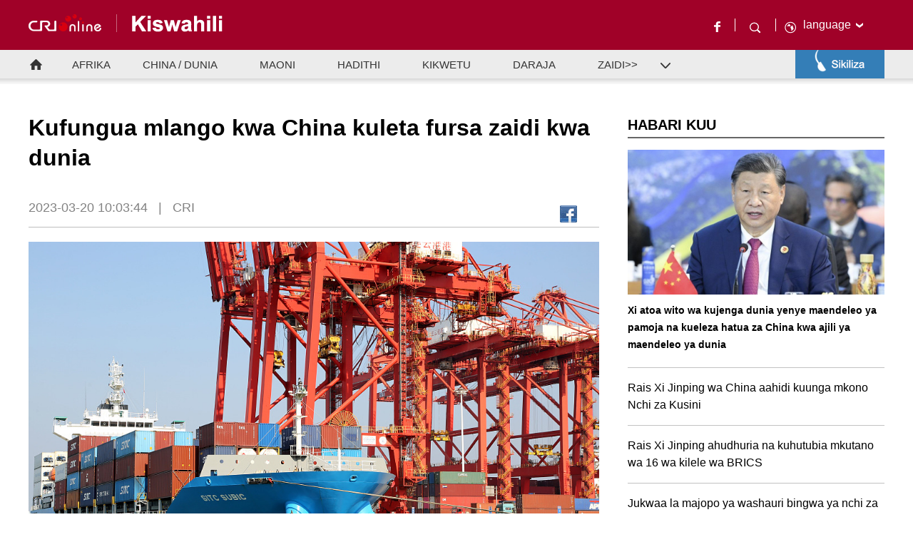

--- FILE ---
content_type: text/html
request_url: https://swahili.cri.cn/2023/03/20/ARTIiJd3iWrS7pxaHVtIQhad230320.shtml
body_size: 6179
content:
 <!DOCTYPE html PUBLIC "-//W3C//DTD XHTML 1.0 Transitional//EN" "http://www.w3.org/TR/xhtml1/DTD/xhtml1-transitional.dtd">
<html xmlns="http://www.w3.org/1999/xhtml"><head>
<meta http-equiv="Content-Type" content="text/html; charset=utf-8" />
<meta name="viewport" content="width=device-width,initial-scale=1.0, minimum-scale=1.0,maximum-scale=1.0,user-scalable=no">
<meta name="filetype" content="1">
<meta name="publishedtype" content="1">
<meta name="pagetype" content="1">
<meta name="format-detection" content="telephone=no">
<meta name="renderer" content="webkit|ie-comp|ie-stand">
<meta http-equiv="X-UA-Compatible" content="IE=edge,chrome=1">
<meta http-equiv="Pragma" content="no-cache">
<meta http-equiv="Cache-Control" content="no-cache">
<meta name="author" content="陈永华">
<meta name="source" content="CRI">
<title>
Kufungua mlango kwa China kuleta fursa zaidi kwa dunia
</title>
<meta name="catalogs" content="PAGEgFc1f3jGpGAnAg2wCzRT220309">
<meta name="contentid" content="ARTIiJd3iWrS7pxaHVtIQhad230320">
<meta name=keywords content="">
<meta name="spm-id" content="C59891512334">
<meta name=description content="">
<link rel="stylesheet" href="//rcrires.cri.cn/photoAlbum/cri/templet/common/DEPA1646811481266712/style.css">
<link rel="stylesheet" href="//rcrires.cri.cn/photoAlbum/cri/templet/common/DEPA1646790615080553/reset.css">
<link rel="stylesheet" href="//rcrires.cri.cn/photoAlbum/cri/templet/common/DEPA1646790615080553/navbom.css">
<script language="javascript" src="//rcrires.cri.cn/library/script/jquery-1.7.2.min.js"></script>
<script language="JavaScript">
		var url_domainname = location.href;
		var num_1 = url_domainname.split("//")[1];
		var domainame_ = num_1.split("/")[0];
		var type_ = num_1.split(".")[0];
		var commentTitle = "Kufungua mlango kwa China kuleta fursa zaidi kwa dunia"; //评论标题
		/* 评论对象ID 20位以内的字符串 每个被评论对象不同20120420------ */
		var itemid1 = "ARTIiJd3iWrS7pxaHVtIQhad230320"; //正文页id，赋值给留言评论模块的参数之一
		var commentUrl = "https://swahili.cri.cn/2023/03/20/ARTIiJd3iWrS7pxaHVtIQhad230320.shtml";
		var column_id = "TOPC1642061266770718";
		var sub_column_id = "PAGEgFc1f3jGpGAnAg2wCzRT220309";
		var domainname = domainame_;
		var sobey_video_flag = '';
		var type = type_;
		var pindao_1 = "CHAL1642059891512334";
		var dateNum = (new Date()).toLocaleDateString() + " " + (new Date()).toLocaleTimeString();
		var times_str = dateNum.replace(/年/g, '-').replace(/月/g, '-').replace(/日/g, '-').replace(/:/g, '-');
		var new_str = times_str.replace(/ /g, '-');
		var arr = new_str.split("-");
		var datum = new Date(Date.UTC(arr[0], arr[1] - 1, arr[2] - 2, arr[3] - 8, arr[4], arr[5]));
		var timeint = datum.getTime() / 1000;
		var html;
		var sorts_dianji = sub_column_id + ',' + column_id + ',' + itemid1.substring(0, 4); /*点击量sorts值*/
		var searchkeywords = "";
		var commentbreif = "";
		var commentimg3 = "";
		var commentimg2 = "";
		var commentimg1 = "https://p1crires.cri.cn/photoworkspace/cri/2023/03/20/2023032010031955037.jpg";
		var commentimg0 = "";
		var commentimg = commentimg3;
		if (commentimg3 == "") {
			commentimg = commentimg2;
		}
		if (commentimg2 == "") {
			commentimg = commentimg1;
		}
		if (commentimg1 == "") {
			commentimg = commentimg0;
		}
		if (commentimg.split("//")[0] == '' || commentimg.split("//")[0] == 'http:') {
			commentimg = "https://" + commentimg.split("//")[1];
		}
		var hdprop = "";
	</script>
<style type="text/css">
			a{
			bblr:expression(this.onFocus=this.blur());/*IE使用*/
			outline-style:none;/*FF使用*/
			} /*去除a标签带来的虚框*/ 
		</style>
<script>
		if (window.innerWidth <= 1024) {
			autoRem();
		}
		function autoRem() {
			var view_width = document.getElementsByTagName('html')[0].getBoundingClientRect().width;

			var _html = document.getElementsByTagName('html')[0];
			view_width > 1242 ? _html.style.fontSize = 1242 / 16 + 'px' : _html.style.fontSize = view_width / 16 + 'px';
		}
		window.onresize = function () {
			if (window.innerWidth <= 1024) {
				autoRem();
			}
		}
	</script>
</head>
<body data-spm="PgFc1f3jGpGA">
<script>
		with(document)with(body)with(insertBefore(createElement("script"),firstChild))setAttribute("exparams","v_id=&aplus&",id="tb-beacon-aplus",src=(location>"https"?"//js":"//js")+".data.cctv.com/__aplus_plugin_cctv.js,aplus_plugin_aplus_u.js")
</script>
<div class="page_wrap">
<div class="header" data-spm="EXGmvCU3BehC">
<div class="w1200">
<div class="left hearder-left">
<a href="http://cri.cn/" target="_blank">
<img src="https://p2crires.cri.cn/photoAlbum/cri/page/performance/img/2022/3/30/1648630285043_957.png">
</a>
<a href="//swahili.cri.cn/" target="_blank">
<img src="https://p1crires.cri.cn/photoAlbum/cri/page/performance/img/2022/3/30/1648630324372_906.png">
</a>
<div class="clear"></div>
</div>
<div class="hearder-right">
<a href="https://www.facebook.com/swahilicricn" title="Facebook" class="facebook" target="_blank">
<img src="//p4crires.cri.cn/photoAlbum/cri/templet/common/DEPA1646790615080553/rBABCV9hs_eAR3DjAAAAAAAAAAA9357879.facebook.png">
</a>
<div class="heard-search">
<span class="newSearch">
<img src="//p4crires.cri.cn/photoAlbum/cri/templet/common/DEPA1646790615080553/rBABCV9hs_eAR3DjAAAAAAAAAAA9357879.search.png">
</span>
<div class="header-menu-left" style="display: none;">
<h2 class="search-h2"></h2>
<div class="search-eff">
<div class="search-box">
<form id="form2" action="https://www.google.com/search" method="get" target="_blank">
<label>
<input type="text" class="newText" placeholder="search" name="q">
<input type="hidden" name="ie" value="UTF-8">
<input type="hidden" name="sitesearch" value="swahili.cri.cn/">
<input class="search" name="vs" value="swahili.cri.cn" type="hidden">
</label>
</form>
</div>
</div>
</div>
</div>
<div class="heard-icon"><img src="//p4crires.cri.cn/photoAlbum/cri/templet/common/DEPA1646790615080553/rBABCV9hs_eAR3DjAAAAAAAAAAA9357879.Earth.png"></div>
<div class="header-menu right">
<div class="languageSelect left">
<label>language
<select onchange="if(this.value!='')window.location=this.value" class="language">
<option>Choose a language
</option><option value="http://www.cri.cn/index.html?lang=zh-CN">Chinese Simplified
</option><option value="http://big5.cri.cn/">Chinese Traditional
</option><option value="http://albanian.cri.cn">Albanian
</option><option value="http://arabic.cri.cn">Arabic
</option><option value="http://belarusian.cri.cn/">Belarusian
</option><option value="http://bengali.cri.cn">Bengali
</option><option value="http://bulgarian.cri.cn">Bulgarian
</option><option value="http://cambodian.cri.cn">Cambodian
</option><option value="http://croatian.cri.cn">Croatian
</option><option value="http://czech.cri.cn">Czech
</option><option value="http://english.cri.cn">English
</option><option value="http://esperanto.cri.cn">Esperanto
</option><option value="http://filipino.cri.cn">Filipino
</option><option value="http://french.cri.cn">French
</option><option value="http://german.cri.cn">German
</option><option value="http://greek.cri.cn/">Greek
</option><option value="http://hausa.cri.cn">Hausa
</option><option value="http://hebrew.cri.cn/">Hebrew
</option><option value="http://hindi.cri.cn">Hindi
</option><option value="http://hungarian.cri.cn">Hungarian
</option><option value="http://indonesian.cri.cn">Indonesian
</option><option value="http://italian.cri.cn">Italian
</option><option value="http://japanese.cri.cn">Japanese
</option><option value="http://korean.cri.cn">Korean
</option><option value="http://laos.cri.cn">Laos
</option><option value="http://malay.cri.cn">Malay
</option><option value="http://mongol.cri.cn">Mongol
</option><option value="http://myanmar.cri.cn">Myanmar
</option><option value="http://nepal.cri.cn">Nepal
</option><option value="http://persian.cri.cn">Persian
</option><option value="http://polish.cri.cn">Polish
</option><option value="http://portuguese.cri.cn">Portuguese
</option><option value="http://pushtu.cri.cn">Pushtu
</option><option value="http://romanian.cri.cn">Romanian
</option><option value="http://russian.cri.cn">Russian
</option><option value="http://serbian.cri.cn">Serbian
</option><option value="http://sinhalese.cri.cn">Sinhalese
</option><option value="http://espanol.cri.cn">Spanish
</option><option value="http://swahili.cri.cn">Swahili
</option><option value="http://tamil.cri.cn">Tamil
</option><option value="http://thai.cri.cn">Thai
</option><option value="http://turkish.cri.cn/">Turkish
</option><option value="http://ukrainian.cri.cn">Ukrainian
</option><option value="http://urdu.cri.cn">Urdu
</option><option value="http://vietnamese.cri.cn">Vietnamese
</option></select>
</label>
</div>
<div class="clear"></div>
</div>
</div>
<div class="clear"></div>
</div>
</div><div class="nav" data-spm="EOs6keS6T1yF">
<div class="w1200 clearfloat">
<div class="home">
<a href="//swahili.cri.cn/" target="_blank"></a>
</div>
<div class="navMid">
<div class="secondIndex-nav">
<ul>
<li class="ul-li li-1">
<div class="nav-title">
<div class="textwrap">
<div class="textsubwrap">
<div class="textcontent cur">
<a href="//swahili.cri.cn/afrika/index.shtml" target="_blank"> AFRIKA </a>
<span class="kplspan"></span>
</div>
</div>
</div>
</div>
<ol>
<li></li>
</ol>
</li>
<li class="ul-li li-2">
<div class="nav-title">
<div class="textwrap">
<div class="textsubwrap">
<div class="textcontent">
<a href="//swahili.cri.cn/chinadunia/index.shtml" target="_blank"> CHINA / DUNIA </a>
<span class="kplspan"></span>
</div>
</div>
</div>
</div>
<ol style="display: none;">
<li></li>
</ol>
</li>
<li class="ul-li li-3">
<div class="nav-title">
<div class="textwrap">
<div class="textsubwrap">
<div class="textcontent">
<a href="//swahili.cri.cn/maoni/index.shtml" target="_blank"> MAONI </a>
<span class="kplspan"></span>
</div>
</div>
</div>
</div>
<ol style="display: none;">
<li></li>
</ol>
</li>
<li class="ul-li li-4">
<div class="nav-title">
<div class="textwrap">
<div class="textsubwrap">
<div class="textcontent">
<a href="//swahili.cri.cn/hadithi/index.shtml" target="_blank"> HADITHI </a>
<span class="kplspan"></span>
</div>
</div>
</div>
</div>
<ol>
<li></li>
</ol>
</li>
<li class="ul-li li-5">
<div class="nav-title">
<div class="textwrap">
<div class="textsubwrap">
<div class="textcontent">
<a href="//swahili.cri.cn/mila/index.shtml" target="_blank"> KIKWETU </a><span class="kplspan"></span>
</div>
</div>
</div>
</div>
<ol>
<li></li>
</ol>
</li>
<li class="ul-li li-6">
<div class="nav-title">
<div class="textwrap">
<div class="textsubwrap">
<div class="textcontent">
<a href="//swahili.cri.cn/daraja/index.shtml" target="_blank"> DARAJA </a><span class="kplspan"></span>
</div>
</div>
</div>
</div>
<ol>
<li></li>
</ol>
</li>
<li class="ul-li li-7">
<div class="nav-title">
<div class="textwrap">
<div class="textsubwrap">
<div class="textcontent">
<a> ZAIDI>> </a><span class="kplspan" style="display: inline;"></span>
</div>
</div>
</div>
</div>
<ol>
<li><a href="//swahili.cri.cn/simulizi/index.shtml" target="_blank">RIWAYA</a><a href="//swahili.cri.cn/mama/index.shtml" target="_blank">MAMA</a><a href="//swahili.cri.cn/weledi/index.shtml" target="_blank">WELEDI</a><a href="//swahili.cri.cn/ukwasi/index.shtml" target="_blank">UKWASI</a></li>
</ol>
</li>
</ul>
</div>
<div class="clear"></div>
</div>
<div class="navVideo">
<div class="navVideoIner">
<div class="Sikiliza">
<div class="txt txt001">
<a href="http://swahili.cri.cn/20210906/38608c5a-887e-7b9f-a330-b253dd828ae5.html" target="_blank">Ratiba ya Matangazo ya Radio</a>
</div>
<div class="txt"><a href="//swahili.cri.cn/live/index.shtml">Live</a></div>
<ul>
<li>
<div>6:00-7:00 (Afrika Mashariki)</div>
<div>
<p>•<a href="https://swahili.cri.cn/2024/11/27/ARTIvR8yajxZXmjL9mdxK25X241127.shtml" target="_blank">20241127 fm1</a></p>
</div>
</li>
<li>
<div>12:00-13:00 (Afrika Mashariki)</div>
<div>
<p>•<a href="https://swahili.cri.cn/2024/11/26/VIDERsHfAnJQoRUGy9UFgEcQ241126.shtml" target="_blank">FM2-20241126</a></p>
</div>
</li>
<li>
<div>20:00-22:00 (Afrika Mashariki)</div>
<div>
<p>•<a href="https://swahili.cri.cn/2024/11/26/VIDEiKxaovSekvSwI315QF3C241126.shtml" target="_blank">FM3B-20241126</a></p>
<p>•<a href="https://swahili.cri.cn/2024/11/26/VIDE7lGc5UQhUHIRR8brF1lS241126.shtml" target="_blank">FM3A-20241126</a></p>
</div>
</li>
</ul>
</div>
</div>
</div>
</div>
</div>
<div id="page_body">
<div class="vspace" style="height: 40px;"></div>
<div class="w1200">
<div class="fl w800">
<div class="swahili_di_ind01">
<div class="list-title" id="atitle">
Kufungua mlango kwa China kuleta fursa zaidi kwa dunia
</div>
<div class="list-brief">
<div class="fl time">
<span id="apublishtime" class="apublishtime"> 2023-03-20 10:03:44</span>|<span id="asource" class="asource"> CRI</span>
</div>
<div class="fr details-shaer">
<div class="bdsharebuttonbox">
<a href="javascript:void(0);" class="bds_fbook" data-fx="fb-btn" title="Facebook"></a>
</div>
<div class="clear"></div>
</div>
</div>
<div class="clear"></div>
</div>
<div class="swahili_di_ind02">
<div class="list-abody abody" id="abody" pagedata="">
<p style="text-align: center;" class="photo_img_20190808"><img src="https://p1crires.cri.cn/photoworkspace/cri/contentimg/2023/03/20/2023032010031955037.jpg" alt="" width="1000"/></p><p>Katika Mikutano Miwili Mikubwa ya China iliyomalizika hivi karibuni, China, kwa mara nyingine, imesisitiza kuwa itahimiza ufunguaji mlango wa hali ya juu. Ikiwa ni nchi ya pili kwa ukubwa wa uchumi duniani, nia thabiti ya kufungua mlango zaidi ya China bila shaka italeta fursa kubwa kwa dunia nzima.<br/></p><p>Katika hafla ya kufunga Mkutano wa Bunge la Umma la China, rais Xi Jinping alisema, &ldquo;Maendeleo ya China yananufaisha dunia, na maendeleo ya China hayawezi kutenganishwa na dunia. Tunapaswa kuhimiza kithabiti ufunguaji mlango wa hali ya juu, kutumia vizuri soko na rasilimali za kimataifa ili kujiendeleza, na wakati huohuo, tunapaswa kuhimiza maendeleo ya pamoja duniani.&rdquo;. Maneno hayo yamedhihirisha kwa kina mwingiliano kati ya China na nchi nyingine za dunia, na kuonesha nia thabiti ya China ya kuendelea kufungua mlango.</p><p>China ni nchi ya pili kwa ukubwa wa uchumi duniani. Maendeleo ya haraka ya China ni injini muhimu ya ukuaji wa uchumi wa dunia. Kwa mujibu wa takwimu zilizotolewa na Benki ya Dunia, kuanzia mwaka 2013 hadi mwaka 2022, wastani wa mchango wa China katika ukuaji wa uchumi wa dunia ulifikia asilimia 38.6, ukizidi jumla ya michango ya Kundi la Nchi 7 (G7). China inayofungua mlango bila shaka itachangia zaidi kufufua uchumi wa dunia.</p><p>China ni nchi ya kwanza kwa ukubwa wa biashara duniani. Katika kipindi cha miaka mitano iliyopita, thamani ya bidhaa kati ya China na nchi nyingine duniani imeongezeka kwa wastani wa asilimia 8.6 kwa mwaka. China pia imeendelea kufungua mlango katika shughuli za biashara, na kujitahidi kadiri iwezavyo kufikia makubaliano ya biashara huria na nchi nyingine duniani zikiwemo nchi za Afrika. Mwaka 2021, China ilifikia makubaliano ya biashara huria kati yake na Mauritius, ambayo ni makubaliano ya kwanza ya biashara huria kati ya China na nchi za Afrika. &nbsp;</p><p>China ni nchi yenye idadi kubwa zaidi ya watu duniani. Hadi sasa zaidi ya watu milioni 400 kati ya wananchi wake bilioni 1.4 wamekuwa na kipato cha kiwango cha katikati, hali ambayo imeleta soko kubwa kwa bidhaa za nchi nyingine. Parachichi za Kenya, kahawa kutoka Rwanda, matunda ya cheri kutoka Chile, nyama ya ng&#39;ombe kutoka Brazili, zinapatikana kwenye maduka ya China. Kufunguliwa kwa soko la China kumeleta fursa kubwa kwa nchi nyingine duniani.</p><p>China pia ni nchi ya kwanza ya kiviwanda duniani. Mnyororo mzima wa viwanda wa China unavutia uwekezaji wa kimataifa. Wakati huo huo, China pia inawekeza nje ya nchi, na kuziletea nchi nyingine haswa zile zinazoendelea uwekezaji pamoja na teknolojia za kiviwanda kupitia majukwaa ya ushirikiano kama vile &ldquo;Ukanda Mmoja, Njia Moja&rdquo;.</p><p>Wakati dunia inakabiliwa na changamoto za kudidimika kwa uchumi na &nbsp;kuongezeka kwa vitendo vya kujilinda kimaslahi vya upande mmoja, China kuendelea kufungua mlango wake, si kama tu kutahimiza maendeleo yake yenyewe, bali pia kutaleta fursa zaidi kwa dunia nzima.</p>
</div>
</div>
</div>
<div class="fr w360">
<div class="md_swahili_page3" data-spm="EPow9qaO6tOb">
<div class="md_hdc"></div>
<div class="md_hd">
<div class="mh_title"> <span> HABARI KUU</span> </div>
<span class="mh_option"> <cf:component tag="more"><a href="<cf:value-of select='url'/>" target="_blank"><cf:value-of select="text"/></a></cf:component> </span>
</div>
<div class="md_bd">
<div class="swahilichina_con02">
<div class="tpxw-item">
<div class="tpxw-item-img">
<a href="https://swahili.cri.cn/2024/11/19/ARTIa9yczmiSEXRC7c7rDdGm241119.shtml" target="_blank">
<img src="https://p3crires.cri.cn/photoworkspace/cri/2024/11/19/2024111909090586507.jpg" width="280" height="210">
</a>
</div>
<div class="tpxw-item-info">
<p><a href="https://swahili.cri.cn/2024/11/19/ARTIa9yczmiSEXRC7c7rDdGm241119.shtml" target="_blank">Xi atoa wito wa kujenga dunia yenye maendeleo ya pamoja na kueleza hatua za China kwa ajili ya maendeleo ya dunia</a></p>
</div>
<div class="clear"></div>
</div>
<ul>
<li>
<a href="https://swahili.cri.cn/2024/10/25/ARTIO7nXddZAfQoUwHvcIx05241025.shtml" target="_blank">Rais Xi Jinping wa China aahidi kuunga mkono Nchi za Kusini</a>
</li>
<li>
<a href="https://swahili.cri.cn/2024/10/24/ARTIF31a3BSur6AmphBfiyGG241024.shtml" target="_blank">Rais Xi Jinping ahudhuria na kuhutubia mkutano wa 16 wa kilele wa BRICS</a>
</li>
<li>
<a href="https://swahili.cri.cn/2024/10/17/ARTIhdZ2lyp4ZanW2jsRabjM241017.shtml" target="_blank">Jukwaa la majopo ya washauri bingwa ya nchi za Kusini duniani lafanyika Beijing</a>
</li>
<li>
<a href="https://swahili.cri.cn/2024/10/08/ARTI8uotpJxqzgrEoxclM1BI241008.shtml" target="_blank">Kamati ya Maendeleo na Mageuzi ya China yasema uchumi wa China unakua kwa utulivu</a>
</li>
</ul>
</div>
</div>
</div><div class="swahilichina_ind02">
<div class="title"></div>
<div class="txt"><a href="//swahili.cri.cn/live/index.shtml">Live</a></div>
<ul>
<li>
<div>6:00-7:00 (Afrika Mashariki)</div>
<div> <p>•<a href="https://swahili.cri.cn/2024/11/27/ARTIvR8yajxZXmjL9mdxK25X241127.shtml" target="_blank"> 20241127 fm1</a></p> </div>
</li>
<li>
<div>12:00-13:00 (Afrika Mashariki)</div>
<div> <p>•<a href="https://swahili.cri.cn/2024/11/26/VIDERsHfAnJQoRUGy9UFgEcQ241126.shtml" target="_blank"> FM2-20241126</a></p> </div>
</li>
<li>
<div>20:00-22:00 (Afrika Mashariki)</div>
<div> <p>•<a href="https://swahili.cri.cn/2024/11/26/VIDEiKxaovSekvSwI315QF3C241126.shtml" target="_blank"> FM3B-20241126</a></p><p>•<a href="https://swahili.cri.cn/2024/11/26/VIDE7lGc5UQhUHIRR8brF1lS241126.shtml" target="_blank"> FM3A-20241126</a></p> </div>
</li>
</ul>
</div>
</div>
<div class="clear"></div>
</div>
<div class="vspace" style="height: 42px;"></div>
</div>
<div class="footer">
<div data-spm="EkJojrTGrXFf">© China Radio International.CRI. All Rights Reserved.
</div>
</div>
</div>
<script src="//rcrires.cri.cn/photoAlbum/cri/templet/common/DEPA1646790615080553/marquee.js"></script>
<script src="//rcrires.cri.cn/photoAlbum/cri/templet/common/DEPA1646790615080553/navbom.js"></script>
<script src="//rcrires.cri.cn/photoAlbum/cri/templet/common/DEPA1646790615080553/index.js"></script>
<script src="//rcrires.cri.cn/library/script/shareToSnsCommon1.1.js" type="text/javascript" charset="utf-8"></script>
<script src="//rcrires.cri.cn/library/script/mobile_changeSize.js" type="text/javascript" charset="utf-8"></script>
</body>
</html>

--- FILE ---
content_type: application/javascript
request_url: https://rcrires.cri.cn/photoAlbum/cri/templet/common/DEPA1646790615080553/index.js
body_size: 186
content:
if ($('#marquee6').length >= 1) {
    $('#marquee6').kxbdSuperMarquee({
        isMarquee: true,
        isEqual: false,
        scrollDelay: 20,
        direction: 'left'
    });
}
    

--- FILE ---
content_type: application/javascript
request_url: https://p.data.cctv.com/ge.js
body_size: 70
content:
window.goldlog=(window.goldlog||{});goldlog.Etag="MtD3IRxEky4CAQOFBw1BZ6QV";goldlog.stag=2;